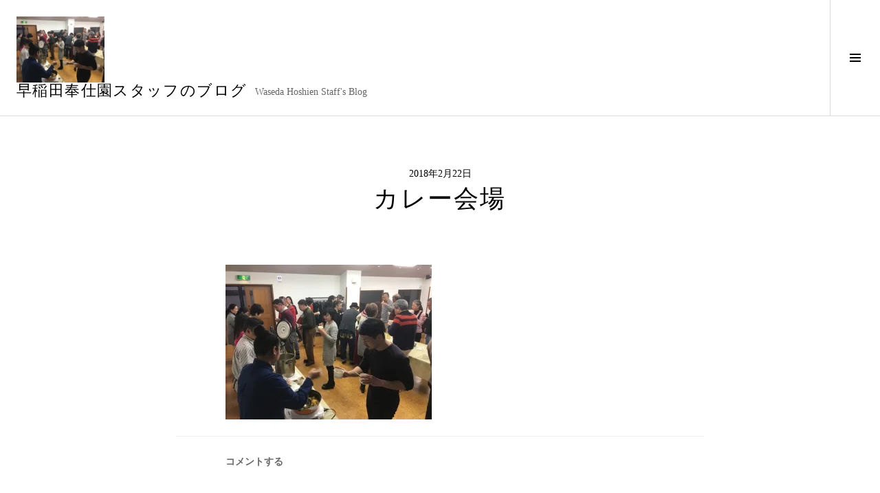

--- FILE ---
content_type: text/html; charset=UTF-8
request_url: https://blog.hoshien.or.jp/2018/02/26/sh17/%E3%82%AB%E3%83%AC%E3%83%BC%E4%BC%9A%E5%A0%B4/
body_size: 14220
content:
<!DOCTYPE html>
<html dir="ltr" lang="ja" prefix="og: https://ogp.me/ns#">
<head>
<meta charset="UTF-8">
<meta name="viewport" content="width=device-width, initial-scale=1">
<link rel="profile" href="http://gmpg.org/xfn/11">
<link rel="pingback" href="https://blog.hoshien.or.jp/xmlrpc.php">

<title>カレー会場 | 早稲田奉仕園スタッフのブログ</title>

		<!-- All in One SEO 4.9.3 - aioseo.com -->
	<meta name="robots" content="max-image-preview:large" />
	<meta name="author" content="admin"/>
	<link rel="canonical" href="https://blog.hoshien.or.jp/2018/02/26/sh17/%e3%82%ab%e3%83%ac%e3%83%bc%e4%bc%9a%e5%a0%b4/" />
	<meta name="generator" content="All in One SEO (AIOSEO) 4.9.3" />
		<meta property="og:locale" content="ja_JP" />
		<meta property="og:site_name" content="早稲田奉仕園スタッフのブログ | Waseda Hoshien Staff&#039;s Blog" />
		<meta property="og:type" content="article" />
		<meta property="og:title" content="カレー会場 | 早稲田奉仕園スタッフのブログ" />
		<meta property="og:url" content="https://blog.hoshien.or.jp/2018/02/26/sh17/%e3%82%ab%e3%83%ac%e3%83%bc%e4%bc%9a%e5%a0%b4/" />
		<meta property="article:published_time" content="2018-02-22T08:59:45+00:00" />
		<meta property="article:modified_time" content="2018-02-22T08:59:45+00:00" />
		<meta name="twitter:card" content="summary" />
		<meta name="twitter:title" content="カレー会場 | 早稲田奉仕園スタッフのブログ" />
		<script type="application/ld+json" class="aioseo-schema">
			{"@context":"https:\/\/schema.org","@graph":[{"@type":"BreadcrumbList","@id":"https:\/\/blog.hoshien.or.jp\/2018\/02\/26\/sh17\/%e3%82%ab%e3%83%ac%e3%83%bc%e4%bc%9a%e5%a0%b4\/#breadcrumblist","itemListElement":[{"@type":"ListItem","@id":"https:\/\/blog.hoshien.or.jp#listItem","position":1,"name":"\u30db\u30fc\u30e0","item":"https:\/\/blog.hoshien.or.jp","nextItem":{"@type":"ListItem","@id":"https:\/\/blog.hoshien.or.jp\/2018\/02\/26\/sh17\/%e3%82%ab%e3%83%ac%e3%83%bc%e4%bc%9a%e5%a0%b4\/#listItem","name":"\u30ab\u30ec\u30fc\u4f1a\u5834"}},{"@type":"ListItem","@id":"https:\/\/blog.hoshien.or.jp\/2018\/02\/26\/sh17\/%e3%82%ab%e3%83%ac%e3%83%bc%e4%bc%9a%e5%a0%b4\/#listItem","position":2,"name":"\u30ab\u30ec\u30fc\u4f1a\u5834","previousItem":{"@type":"ListItem","@id":"https:\/\/blog.hoshien.or.jp#listItem","name":"\u30db\u30fc\u30e0"}}]},{"@type":"ItemPage","@id":"https:\/\/blog.hoshien.or.jp\/2018\/02\/26\/sh17\/%e3%82%ab%e3%83%ac%e3%83%bc%e4%bc%9a%e5%a0%b4\/#itempage","url":"https:\/\/blog.hoshien.or.jp\/2018\/02\/26\/sh17\/%e3%82%ab%e3%83%ac%e3%83%bc%e4%bc%9a%e5%a0%b4\/","name":"\u30ab\u30ec\u30fc\u4f1a\u5834 | \u65e9\u7a32\u7530\u5949\u4ed5\u5712\u30b9\u30bf\u30c3\u30d5\u306e\u30d6\u30ed\u30b0","inLanguage":"ja","isPartOf":{"@id":"https:\/\/blog.hoshien.or.jp\/#website"},"breadcrumb":{"@id":"https:\/\/blog.hoshien.or.jp\/2018\/02\/26\/sh17\/%e3%82%ab%e3%83%ac%e3%83%bc%e4%bc%9a%e5%a0%b4\/#breadcrumblist"},"author":{"@id":"https:\/\/blog.hoshien.or.jp\/author\/admin\/#author"},"creator":{"@id":"https:\/\/blog.hoshien.or.jp\/author\/admin\/#author"},"datePublished":"2018-02-22T17:59:45+09:00","dateModified":"2018-02-22T17:59:45+09:00"},{"@type":"Organization","@id":"https:\/\/blog.hoshien.or.jp\/#organization","name":"\u65e9\u7a32\u7530\u5949\u4ed5\u5712\u30b9\u30bf\u30c3\u30d5\u306e\u30d6\u30ed\u30b0","description":"Waseda Hoshien Staff's Blog","url":"https:\/\/blog.hoshien.or.jp\/","logo":{"@type":"ImageObject","url":"https:\/\/i0.wp.com\/blog.hoshien.or.jp\/wp-content\/uploads\/2021\/12\/logo_toppage.png?fit=1055%2C399&ssl=1","@id":"https:\/\/blog.hoshien.or.jp\/2018\/02\/26\/sh17\/%e3%82%ab%e3%83%ac%e3%83%bc%e4%bc%9a%e5%a0%b4\/#organizationLogo","width":1055,"height":399},"image":{"@id":"https:\/\/blog.hoshien.or.jp\/2018\/02\/26\/sh17\/%e3%82%ab%e3%83%ac%e3%83%bc%e4%bc%9a%e5%a0%b4\/#organizationLogo"}},{"@type":"Person","@id":"https:\/\/blog.hoshien.or.jp\/author\/admin\/#author","url":"https:\/\/blog.hoshien.or.jp\/author\/admin\/","name":"admin","image":{"@type":"ImageObject","@id":"https:\/\/blog.hoshien.or.jp\/2018\/02\/26\/sh17\/%e3%82%ab%e3%83%ac%e3%83%bc%e4%bc%9a%e5%a0%b4\/#authorImage","url":"https:\/\/secure.gravatar.com\/avatar\/1cc8dc6c491591073ee10e63f2ad5e8625f29fbd6e9d1d920e0639efd0e27256?s=96&d=mm&r=g","width":96,"height":96,"caption":"admin"}},{"@type":"WebSite","@id":"https:\/\/blog.hoshien.or.jp\/#website","url":"https:\/\/blog.hoshien.or.jp\/","name":"\u65e9\u7a32\u7530\u5949\u4ed5\u5712\u30b9\u30bf\u30c3\u30d5\u306e\u30d6\u30ed\u30b0","description":"Waseda Hoshien Staff's Blog","inLanguage":"ja","publisher":{"@id":"https:\/\/blog.hoshien.or.jp\/#organization"}}]}
		</script>
		<!-- All in One SEO -->

<link rel='dns-prefetch' href='//webfonts.xserver.jp' />
<link rel='dns-prefetch' href='//secure.gravatar.com' />
<link rel='dns-prefetch' href='//stats.wp.com' />
<link rel='dns-prefetch' href='//fonts.googleapis.com' />
<link rel='dns-prefetch' href='//v0.wordpress.com' />
<link rel='dns-prefetch' href='//widgets.wp.com' />
<link rel='dns-prefetch' href='//s0.wp.com' />
<link rel='dns-prefetch' href='//0.gravatar.com' />
<link rel='dns-prefetch' href='//1.gravatar.com' />
<link rel='dns-prefetch' href='//2.gravatar.com' />
<link rel='dns-prefetch' href='//jetpack.wordpress.com' />
<link rel='dns-prefetch' href='//public-api.wordpress.com' />
<link rel='preconnect' href='//i0.wp.com' />
<link rel='preconnect' href='//c0.wp.com' />
<link rel="alternate" type="application/rss+xml" title="早稲田奉仕園スタッフのブログ &raquo; フィード" href="https://blog.hoshien.or.jp/feed/" />
<link rel="alternate" type="application/rss+xml" title="早稲田奉仕園スタッフのブログ &raquo; コメントフィード" href="https://blog.hoshien.or.jp/comments/feed/" />
<link rel="alternate" type="application/rss+xml" title="早稲田奉仕園スタッフのブログ &raquo; カレー会場 のコメントのフィード" href="https://blog.hoshien.or.jp/2018/02/26/sh17/%e3%82%ab%e3%83%ac%e3%83%bc%e4%bc%9a%e5%a0%b4/feed/" />
<link rel="alternate" title="oEmbed (JSON)" type="application/json+oembed" href="https://blog.hoshien.or.jp/wp-json/oembed/1.0/embed?url=https%3A%2F%2Fblog.hoshien.or.jp%2F2018%2F02%2F26%2Fsh17%2F%25e3%2582%25ab%25e3%2583%25ac%25e3%2583%25bc%25e4%25bc%259a%25e5%25a0%25b4%2F" />
<link rel="alternate" title="oEmbed (XML)" type="text/xml+oembed" href="https://blog.hoshien.or.jp/wp-json/oembed/1.0/embed?url=https%3A%2F%2Fblog.hoshien.or.jp%2F2018%2F02%2F26%2Fsh17%2F%25e3%2582%25ab%25e3%2583%25ac%25e3%2583%25bc%25e4%25bc%259a%25e5%25a0%25b4%2F&#038;format=xml" />
<style id='wp-img-auto-sizes-contain-inline-css' type='text/css'>
img:is([sizes=auto i],[sizes^="auto," i]){contain-intrinsic-size:3000px 1500px}
/*# sourceURL=wp-img-auto-sizes-contain-inline-css */
</style>
<style id='wp-emoji-styles-inline-css' type='text/css'>

	img.wp-smiley, img.emoji {
		display: inline !important;
		border: none !important;
		box-shadow: none !important;
		height: 1em !important;
		width: 1em !important;
		margin: 0 0.07em !important;
		vertical-align: -0.1em !important;
		background: none !important;
		padding: 0 !important;
	}
/*# sourceURL=wp-emoji-styles-inline-css */
</style>
<style id='wp-block-library-inline-css' type='text/css'>
:root{--wp-block-synced-color:#7a00df;--wp-block-synced-color--rgb:122,0,223;--wp-bound-block-color:var(--wp-block-synced-color);--wp-editor-canvas-background:#ddd;--wp-admin-theme-color:#007cba;--wp-admin-theme-color--rgb:0,124,186;--wp-admin-theme-color-darker-10:#006ba1;--wp-admin-theme-color-darker-10--rgb:0,107,160.5;--wp-admin-theme-color-darker-20:#005a87;--wp-admin-theme-color-darker-20--rgb:0,90,135;--wp-admin-border-width-focus:2px}@media (min-resolution:192dpi){:root{--wp-admin-border-width-focus:1.5px}}.wp-element-button{cursor:pointer}:root .has-very-light-gray-background-color{background-color:#eee}:root .has-very-dark-gray-background-color{background-color:#313131}:root .has-very-light-gray-color{color:#eee}:root .has-very-dark-gray-color{color:#313131}:root .has-vivid-green-cyan-to-vivid-cyan-blue-gradient-background{background:linear-gradient(135deg,#00d084,#0693e3)}:root .has-purple-crush-gradient-background{background:linear-gradient(135deg,#34e2e4,#4721fb 50%,#ab1dfe)}:root .has-hazy-dawn-gradient-background{background:linear-gradient(135deg,#faaca8,#dad0ec)}:root .has-subdued-olive-gradient-background{background:linear-gradient(135deg,#fafae1,#67a671)}:root .has-atomic-cream-gradient-background{background:linear-gradient(135deg,#fdd79a,#004a59)}:root .has-nightshade-gradient-background{background:linear-gradient(135deg,#330968,#31cdcf)}:root .has-midnight-gradient-background{background:linear-gradient(135deg,#020381,#2874fc)}:root{--wp--preset--font-size--normal:16px;--wp--preset--font-size--huge:42px}.has-regular-font-size{font-size:1em}.has-larger-font-size{font-size:2.625em}.has-normal-font-size{font-size:var(--wp--preset--font-size--normal)}.has-huge-font-size{font-size:var(--wp--preset--font-size--huge)}.has-text-align-center{text-align:center}.has-text-align-left{text-align:left}.has-text-align-right{text-align:right}.has-fit-text{white-space:nowrap!important}#end-resizable-editor-section{display:none}.aligncenter{clear:both}.items-justified-left{justify-content:flex-start}.items-justified-center{justify-content:center}.items-justified-right{justify-content:flex-end}.items-justified-space-between{justify-content:space-between}.screen-reader-text{border:0;clip-path:inset(50%);height:1px;margin:-1px;overflow:hidden;padding:0;position:absolute;width:1px;word-wrap:normal!important}.screen-reader-text:focus{background-color:#ddd;clip-path:none;color:#444;display:block;font-size:1em;height:auto;left:5px;line-height:normal;padding:15px 23px 14px;text-decoration:none;top:5px;width:auto;z-index:100000}html :where(.has-border-color){border-style:solid}html :where([style*=border-top-color]){border-top-style:solid}html :where([style*=border-right-color]){border-right-style:solid}html :where([style*=border-bottom-color]){border-bottom-style:solid}html :where([style*=border-left-color]){border-left-style:solid}html :where([style*=border-width]){border-style:solid}html :where([style*=border-top-width]){border-top-style:solid}html :where([style*=border-right-width]){border-right-style:solid}html :where([style*=border-bottom-width]){border-bottom-style:solid}html :where([style*=border-left-width]){border-left-style:solid}html :where(img[class*=wp-image-]){height:auto;max-width:100%}:where(figure){margin:0 0 1em}html :where(.is-position-sticky){--wp-admin--admin-bar--position-offset:var(--wp-admin--admin-bar--height,0px)}@media screen and (max-width:600px){html :where(.is-position-sticky){--wp-admin--admin-bar--position-offset:0px}}

/*# sourceURL=wp-block-library-inline-css */
</style><style id='global-styles-inline-css' type='text/css'>
:root{--wp--preset--aspect-ratio--square: 1;--wp--preset--aspect-ratio--4-3: 4/3;--wp--preset--aspect-ratio--3-4: 3/4;--wp--preset--aspect-ratio--3-2: 3/2;--wp--preset--aspect-ratio--2-3: 2/3;--wp--preset--aspect-ratio--16-9: 16/9;--wp--preset--aspect-ratio--9-16: 9/16;--wp--preset--color--black: #000000;--wp--preset--color--cyan-bluish-gray: #abb8c3;--wp--preset--color--white: #ffffff;--wp--preset--color--pale-pink: #f78da7;--wp--preset--color--vivid-red: #cf2e2e;--wp--preset--color--luminous-vivid-orange: #ff6900;--wp--preset--color--luminous-vivid-amber: #fcb900;--wp--preset--color--light-green-cyan: #7bdcb5;--wp--preset--color--vivid-green-cyan: #00d084;--wp--preset--color--pale-cyan-blue: #8ed1fc;--wp--preset--color--vivid-cyan-blue: #0693e3;--wp--preset--color--vivid-purple: #9b51e0;--wp--preset--gradient--vivid-cyan-blue-to-vivid-purple: linear-gradient(135deg,rgb(6,147,227) 0%,rgb(155,81,224) 100%);--wp--preset--gradient--light-green-cyan-to-vivid-green-cyan: linear-gradient(135deg,rgb(122,220,180) 0%,rgb(0,208,130) 100%);--wp--preset--gradient--luminous-vivid-amber-to-luminous-vivid-orange: linear-gradient(135deg,rgb(252,185,0) 0%,rgb(255,105,0) 100%);--wp--preset--gradient--luminous-vivid-orange-to-vivid-red: linear-gradient(135deg,rgb(255,105,0) 0%,rgb(207,46,46) 100%);--wp--preset--gradient--very-light-gray-to-cyan-bluish-gray: linear-gradient(135deg,rgb(238,238,238) 0%,rgb(169,184,195) 100%);--wp--preset--gradient--cool-to-warm-spectrum: linear-gradient(135deg,rgb(74,234,220) 0%,rgb(151,120,209) 20%,rgb(207,42,186) 40%,rgb(238,44,130) 60%,rgb(251,105,98) 80%,rgb(254,248,76) 100%);--wp--preset--gradient--blush-light-purple: linear-gradient(135deg,rgb(255,206,236) 0%,rgb(152,150,240) 100%);--wp--preset--gradient--blush-bordeaux: linear-gradient(135deg,rgb(254,205,165) 0%,rgb(254,45,45) 50%,rgb(107,0,62) 100%);--wp--preset--gradient--luminous-dusk: linear-gradient(135deg,rgb(255,203,112) 0%,rgb(199,81,192) 50%,rgb(65,88,208) 100%);--wp--preset--gradient--pale-ocean: linear-gradient(135deg,rgb(255,245,203) 0%,rgb(182,227,212) 50%,rgb(51,167,181) 100%);--wp--preset--gradient--electric-grass: linear-gradient(135deg,rgb(202,248,128) 0%,rgb(113,206,126) 100%);--wp--preset--gradient--midnight: linear-gradient(135deg,rgb(2,3,129) 0%,rgb(40,116,252) 100%);--wp--preset--font-size--small: 13px;--wp--preset--font-size--medium: 20px;--wp--preset--font-size--large: 36px;--wp--preset--font-size--x-large: 42px;--wp--preset--spacing--20: 0.44rem;--wp--preset--spacing--30: 0.67rem;--wp--preset--spacing--40: 1rem;--wp--preset--spacing--50: 1.5rem;--wp--preset--spacing--60: 2.25rem;--wp--preset--spacing--70: 3.38rem;--wp--preset--spacing--80: 5.06rem;--wp--preset--shadow--natural: 6px 6px 9px rgba(0, 0, 0, 0.2);--wp--preset--shadow--deep: 12px 12px 50px rgba(0, 0, 0, 0.4);--wp--preset--shadow--sharp: 6px 6px 0px rgba(0, 0, 0, 0.2);--wp--preset--shadow--outlined: 6px 6px 0px -3px rgb(255, 255, 255), 6px 6px rgb(0, 0, 0);--wp--preset--shadow--crisp: 6px 6px 0px rgb(0, 0, 0);}:where(.is-layout-flex){gap: 0.5em;}:where(.is-layout-grid){gap: 0.5em;}body .is-layout-flex{display: flex;}.is-layout-flex{flex-wrap: wrap;align-items: center;}.is-layout-flex > :is(*, div){margin: 0;}body .is-layout-grid{display: grid;}.is-layout-grid > :is(*, div){margin: 0;}:where(.wp-block-columns.is-layout-flex){gap: 2em;}:where(.wp-block-columns.is-layout-grid){gap: 2em;}:where(.wp-block-post-template.is-layout-flex){gap: 1.25em;}:where(.wp-block-post-template.is-layout-grid){gap: 1.25em;}.has-black-color{color: var(--wp--preset--color--black) !important;}.has-cyan-bluish-gray-color{color: var(--wp--preset--color--cyan-bluish-gray) !important;}.has-white-color{color: var(--wp--preset--color--white) !important;}.has-pale-pink-color{color: var(--wp--preset--color--pale-pink) !important;}.has-vivid-red-color{color: var(--wp--preset--color--vivid-red) !important;}.has-luminous-vivid-orange-color{color: var(--wp--preset--color--luminous-vivid-orange) !important;}.has-luminous-vivid-amber-color{color: var(--wp--preset--color--luminous-vivid-amber) !important;}.has-light-green-cyan-color{color: var(--wp--preset--color--light-green-cyan) !important;}.has-vivid-green-cyan-color{color: var(--wp--preset--color--vivid-green-cyan) !important;}.has-pale-cyan-blue-color{color: var(--wp--preset--color--pale-cyan-blue) !important;}.has-vivid-cyan-blue-color{color: var(--wp--preset--color--vivid-cyan-blue) !important;}.has-vivid-purple-color{color: var(--wp--preset--color--vivid-purple) !important;}.has-black-background-color{background-color: var(--wp--preset--color--black) !important;}.has-cyan-bluish-gray-background-color{background-color: var(--wp--preset--color--cyan-bluish-gray) !important;}.has-white-background-color{background-color: var(--wp--preset--color--white) !important;}.has-pale-pink-background-color{background-color: var(--wp--preset--color--pale-pink) !important;}.has-vivid-red-background-color{background-color: var(--wp--preset--color--vivid-red) !important;}.has-luminous-vivid-orange-background-color{background-color: var(--wp--preset--color--luminous-vivid-orange) !important;}.has-luminous-vivid-amber-background-color{background-color: var(--wp--preset--color--luminous-vivid-amber) !important;}.has-light-green-cyan-background-color{background-color: var(--wp--preset--color--light-green-cyan) !important;}.has-vivid-green-cyan-background-color{background-color: var(--wp--preset--color--vivid-green-cyan) !important;}.has-pale-cyan-blue-background-color{background-color: var(--wp--preset--color--pale-cyan-blue) !important;}.has-vivid-cyan-blue-background-color{background-color: var(--wp--preset--color--vivid-cyan-blue) !important;}.has-vivid-purple-background-color{background-color: var(--wp--preset--color--vivid-purple) !important;}.has-black-border-color{border-color: var(--wp--preset--color--black) !important;}.has-cyan-bluish-gray-border-color{border-color: var(--wp--preset--color--cyan-bluish-gray) !important;}.has-white-border-color{border-color: var(--wp--preset--color--white) !important;}.has-pale-pink-border-color{border-color: var(--wp--preset--color--pale-pink) !important;}.has-vivid-red-border-color{border-color: var(--wp--preset--color--vivid-red) !important;}.has-luminous-vivid-orange-border-color{border-color: var(--wp--preset--color--luminous-vivid-orange) !important;}.has-luminous-vivid-amber-border-color{border-color: var(--wp--preset--color--luminous-vivid-amber) !important;}.has-light-green-cyan-border-color{border-color: var(--wp--preset--color--light-green-cyan) !important;}.has-vivid-green-cyan-border-color{border-color: var(--wp--preset--color--vivid-green-cyan) !important;}.has-pale-cyan-blue-border-color{border-color: var(--wp--preset--color--pale-cyan-blue) !important;}.has-vivid-cyan-blue-border-color{border-color: var(--wp--preset--color--vivid-cyan-blue) !important;}.has-vivid-purple-border-color{border-color: var(--wp--preset--color--vivid-purple) !important;}.has-vivid-cyan-blue-to-vivid-purple-gradient-background{background: var(--wp--preset--gradient--vivid-cyan-blue-to-vivid-purple) !important;}.has-light-green-cyan-to-vivid-green-cyan-gradient-background{background: var(--wp--preset--gradient--light-green-cyan-to-vivid-green-cyan) !important;}.has-luminous-vivid-amber-to-luminous-vivid-orange-gradient-background{background: var(--wp--preset--gradient--luminous-vivid-amber-to-luminous-vivid-orange) !important;}.has-luminous-vivid-orange-to-vivid-red-gradient-background{background: var(--wp--preset--gradient--luminous-vivid-orange-to-vivid-red) !important;}.has-very-light-gray-to-cyan-bluish-gray-gradient-background{background: var(--wp--preset--gradient--very-light-gray-to-cyan-bluish-gray) !important;}.has-cool-to-warm-spectrum-gradient-background{background: var(--wp--preset--gradient--cool-to-warm-spectrum) !important;}.has-blush-light-purple-gradient-background{background: var(--wp--preset--gradient--blush-light-purple) !important;}.has-blush-bordeaux-gradient-background{background: var(--wp--preset--gradient--blush-bordeaux) !important;}.has-luminous-dusk-gradient-background{background: var(--wp--preset--gradient--luminous-dusk) !important;}.has-pale-ocean-gradient-background{background: var(--wp--preset--gradient--pale-ocean) !important;}.has-electric-grass-gradient-background{background: var(--wp--preset--gradient--electric-grass) !important;}.has-midnight-gradient-background{background: var(--wp--preset--gradient--midnight) !important;}.has-small-font-size{font-size: var(--wp--preset--font-size--small) !important;}.has-medium-font-size{font-size: var(--wp--preset--font-size--medium) !important;}.has-large-font-size{font-size: var(--wp--preset--font-size--large) !important;}.has-x-large-font-size{font-size: var(--wp--preset--font-size--x-large) !important;}
/*# sourceURL=global-styles-inline-css */
</style>

<style id='classic-theme-styles-inline-css' type='text/css'>
/*! This file is auto-generated */
.wp-block-button__link{color:#fff;background-color:#32373c;border-radius:9999px;box-shadow:none;text-decoration:none;padding:calc(.667em + 2px) calc(1.333em + 2px);font-size:1.125em}.wp-block-file__button{background:#32373c;color:#fff;text-decoration:none}
/*# sourceURL=/wp-includes/css/classic-themes.min.css */
</style>
<link rel='stylesheet' id='genericons-css' href='https://c0.wp.com/p/jetpack/15.4/_inc/genericons/genericons/genericons.css' type='text/css' media='all' />
<link rel='stylesheet' id='boardwalk-source-code-pro-css' href='https://fonts.googleapis.com/css?family=Source+Code+Pro%3A400%2C700&#038;subset=latin%2Clatin-ext&#038;ver=6.9' type='text/css' media='all' />
<link rel='stylesheet' id='jetpack_likes-css' href='https://c0.wp.com/p/jetpack/15.4/modules/likes/style.css' type='text/css' media='all' />
<link rel='stylesheet' id='cubic-montserrat-css' href='https://fonts.googleapis.com/css?family=Montserrat%3A400%2C700' type='text/css' media='all' />
<link rel='stylesheet' id='cubic-playfair-display-css' href='https://fonts.googleapis.com/css?family=Playfair+Display%3A400%2C700%2C400italic%2C700italic&#038;subset=latin%2Clatin-ext' type='text/css' media='all' />
<link rel='stylesheet' id='cubic-parent-style-css' href='https://blog.hoshien.or.jp/wp-content/themes/boardwalk/style.css?ver=6.9' type='text/css' media='all' />
<link rel='stylesheet' id='boardwalk-style-css' href='https://blog.hoshien.or.jp/wp-content/themes/cubic/style.css?ver=6.9' type='text/css' media='all' />
<script type="text/javascript" src="https://c0.wp.com/c/6.9/wp-includes/js/jquery/jquery.min.js" id="jquery-core-js"></script>
<script type="text/javascript" src="https://c0.wp.com/c/6.9/wp-includes/js/jquery/jquery-migrate.min.js" id="jquery-migrate-js"></script>
<script type="text/javascript" src="//webfonts.xserver.jp/js/xserverv3.js?fadein=0&amp;ver=2.0.9" id="typesquare_std-js"></script>
<link rel="https://api.w.org/" href="https://blog.hoshien.or.jp/wp-json/" /><link rel="alternate" title="JSON" type="application/json" href="https://blog.hoshien.or.jp/wp-json/wp/v2/media/6547" /><link rel="EditURI" type="application/rsd+xml" title="RSD" href="https://blog.hoshien.or.jp/xmlrpc.php?rsd" />
<meta name="generator" content="WordPress 6.9" />
<link rel='shortlink' href='https://wp.me/a2ncpH-1HB' />
<style type='text/css'>
h1,h2,h3,h1:lang(ja),h2:lang(ja),h3:lang(ja),.entry-title:lang(ja){ font-family: "ぶらっしゅ";}h4,h5,h6,h4:lang(ja),h5:lang(ja),h6:lang(ja),div.entry-meta span:lang(ja),footer.entry-footer span:lang(ja){ font-family: "ぶらっしゅ";}.hentry,.entry-content p,.post-inner.entry-content p,#comments div:lang(ja){ font-family: "じゅん 501";}strong,b,#comments .comment-author .fn:lang(ja){ font-family: "G2サンセリフ-B";}</style>
	<style>img#wpstats{display:none}</style>
		<style type="text/css">.recentcomments a{display:inline !important;padding:0 !important;margin:0 !important;}</style><!-- Google tag (gtag.js) -->
<script async src="https://www.googletagmanager.com/gtag/js?id=G-77G5QF2XC5"></script>
<script>
  window.dataLayer = window.dataLayer || [];
  function gtag(){dataLayer.push(arguments);}
  gtag('js', new Date());

  gtag('config', 'G-77G5QF2XC5');
</script>
</head>

<body class="attachment wp-singular attachment-template-default single single-attachment postid-6547 attachmentid-6547 attachment-jpeg wp-theme-boardwalk wp-child-theme-cubic has-sidebar">
<div id="page" class="hfeed site">
	<a class="skip-link screen-reader-text" href="#content">コンテンツへスキップ</a>

	<header id="masthead" class="site-header" role="banner">
		<div class="site-branding">
			<a href="https://blog.hoshien.or.jp/" class="site-logo-link" rel="home" itemprop="url"><img width="128" height="96" src="https://i0.wp.com/blog.hoshien.or.jp/wp-content/uploads/2018/02/01340c6293a6cf165d5fcb2870527f90.jpg?fit=128%2C96&amp;ssl=1" class="site-logo attachment-boardwalk-logo" alt="" data-size="boardwalk-logo" itemprop="logo" decoding="async" srcset="https://i0.wp.com/blog.hoshien.or.jp/wp-content/uploads/2018/02/01340c6293a6cf165d5fcb2870527f90.jpg?w=4032&amp;ssl=1 4032w, https://i0.wp.com/blog.hoshien.or.jp/wp-content/uploads/2018/02/01340c6293a6cf165d5fcb2870527f90.jpg?resize=300%2C225&amp;ssl=1 300w, https://i0.wp.com/blog.hoshien.or.jp/wp-content/uploads/2018/02/01340c6293a6cf165d5fcb2870527f90.jpg?resize=768%2C576&amp;ssl=1 768w, https://i0.wp.com/blog.hoshien.or.jp/wp-content/uploads/2018/02/01340c6293a6cf165d5fcb2870527f90.jpg?resize=1024%2C768&amp;ssl=1 1024w, https://i0.wp.com/blog.hoshien.or.jp/wp-content/uploads/2018/02/01340c6293a6cf165d5fcb2870527f90.jpg?resize=2000%2C1500&amp;ssl=1 2000w, https://i0.wp.com/blog.hoshien.or.jp/wp-content/uploads/2018/02/01340c6293a6cf165d5fcb2870527f90.jpg?resize=128%2C96&amp;ssl=1 128w, https://i0.wp.com/blog.hoshien.or.jp/wp-content/uploads/2018/02/01340c6293a6cf165d5fcb2870527f90.jpg?w=1536&amp;ssl=1 1536w, https://i0.wp.com/blog.hoshien.or.jp/wp-content/uploads/2018/02/01340c6293a6cf165d5fcb2870527f90.jpg?w=2304&amp;ssl=1 2304w" sizes="(max-width: 128px) 100vw, 128px" /></a>			<div class="clear">
				<h1 class="site-title"><a href="https://blog.hoshien.or.jp/" rel="home">早稲田奉仕園スタッフのブログ</a></h1>
				<h2 class="site-description">Waseda Hoshien Staff&#039;s Blog</h2>
			</div>
		</div><!-- .site-branding -->
					<button class="sidebar-toggle" aria-expanded="false" ><span class="screen-reader-text">サイドバー切り替え</span></button>
			</header><!-- #masthead -->

	<div id="content" class="site-content">

	<div id="primary" class="content-area">
		<main id="main" class="site-main" role="main">

		
			
<article id="post-6547" class="post-6547 attachment type-attachment status-inherit hentry">
	
	<header class="entry-header">
		<div class="entry-meta">
			<span class="posted-on"><time class="entry-date published updated" datetime="2018-02-22T17:59:45+09:00">2018年2月22日</time></span>		</div><!-- .entry-meta -->
		<h1 class="entry-title">カレー会場</h1>	</header><!-- .entry-header -->

	<div class="entry-content">
		<p class="attachment"><a href="https://i0.wp.com/blog.hoshien.or.jp/wp-content/uploads/2018/02/01340c6293a6cf165d5fcb2870527f90.jpg?ssl=1"><img fetchpriority="high" decoding="async" width="300" height="225" src="https://i0.wp.com/blog.hoshien.or.jp/wp-content/uploads/2018/02/01340c6293a6cf165d5fcb2870527f90.jpg?fit=300%2C225&amp;ssl=1" class="attachment-medium size-medium" alt="" srcset="https://i0.wp.com/blog.hoshien.or.jp/wp-content/uploads/2018/02/01340c6293a6cf165d5fcb2870527f90.jpg?w=4032&amp;ssl=1 4032w, https://i0.wp.com/blog.hoshien.or.jp/wp-content/uploads/2018/02/01340c6293a6cf165d5fcb2870527f90.jpg?resize=300%2C225&amp;ssl=1 300w, https://i0.wp.com/blog.hoshien.or.jp/wp-content/uploads/2018/02/01340c6293a6cf165d5fcb2870527f90.jpg?resize=768%2C576&amp;ssl=1 768w, https://i0.wp.com/blog.hoshien.or.jp/wp-content/uploads/2018/02/01340c6293a6cf165d5fcb2870527f90.jpg?resize=1024%2C768&amp;ssl=1 1024w, https://i0.wp.com/blog.hoshien.or.jp/wp-content/uploads/2018/02/01340c6293a6cf165d5fcb2870527f90.jpg?resize=2000%2C1500&amp;ssl=1 2000w, https://i0.wp.com/blog.hoshien.or.jp/wp-content/uploads/2018/02/01340c6293a6cf165d5fcb2870527f90.jpg?resize=128%2C96&amp;ssl=1 128w, https://i0.wp.com/blog.hoshien.or.jp/wp-content/uploads/2018/02/01340c6293a6cf165d5fcb2870527f90.jpg?w=1536&amp;ssl=1 1536w, https://i0.wp.com/blog.hoshien.or.jp/wp-content/uploads/2018/02/01340c6293a6cf165d5fcb2870527f90.jpg?w=2304&amp;ssl=1 2304w" sizes="(max-width: 300px) 100vw, 300px" /></a></p>
			</div><!-- .entry-content -->

	
	<footer class="entry-footer">
		<span class="comments-link"><a href="https://blog.hoshien.or.jp/2018/02/26/sh17/%e3%82%ab%e3%83%ac%e3%83%bc%e4%bc%9a%e5%a0%b4/#respond">コメントする</a></span>	</footer><!-- .entry-footer -->
</article><!-- #post-## -->

			
<div id="comments" class="comments-area">

	
	
	
	
		<div id="respond" class="comment-respond">
			<h3 id="reply-title" class="comment-reply-title">コメントを残す<small><a rel="nofollow" id="cancel-comment-reply-link" href="/2018/02/26/sh17/%E3%82%AB%E3%83%AC%E3%83%BC%E4%BC%9A%E5%A0%B4/#respond" style="display:none;">コメントをキャンセル</a></small></h3>			<form id="commentform" class="comment-form">
				<iframe
					title="コメントフォーム"
					src="https://jetpack.wordpress.com/jetpack-comment/?blogid=35081937&#038;postid=6547&#038;comment_registration=0&#038;require_name_email=1&#038;stc_enabled=0&#038;stb_enabled=1&#038;show_avatars=1&#038;avatar_default=mystery&#038;greeting=%E3%82%B3%E3%83%A1%E3%83%B3%E3%83%88%E3%82%92%E6%AE%8B%E3%81%99&#038;jetpack_comments_nonce=dbf051d120&#038;greeting_reply=%25s+%E3%81%B8%E8%BF%94%E4%BF%A1%E3%81%99%E3%82%8B&#038;color_scheme=light&#038;lang=ja&#038;jetpack_version=15.4&#038;iframe_unique_id=1&#038;show_cookie_consent=10&#038;has_cookie_consent=0&#038;is_current_user_subscribed=0&#038;token_key=%3Bnormal%3B&#038;sig=b4d91810c5ea0581d019c0dc337a49d1dca2becd#parent=https%3A%2F%2Fblog.hoshien.or.jp%2F2018%2F02%2F26%2Fsh17%2F%25E3%2582%25AB%25E3%2583%25AC%25E3%2583%25BC%25E4%25BC%259A%25E5%25A0%25B4%2F"
											name="jetpack_remote_comment"
						style="width:100%; height: 430px; border:0;"
										class="jetpack_remote_comment"
					id="jetpack_remote_comment"
					sandbox="allow-same-origin allow-top-navigation allow-scripts allow-forms allow-popups"
				>
									</iframe>
									<!--[if !IE]><!-->
					<script>
						document.addEventListener('DOMContentLoaded', function () {
							var commentForms = document.getElementsByClassName('jetpack_remote_comment');
							for (var i = 0; i < commentForms.length; i++) {
								commentForms[i].allowTransparency = false;
								commentForms[i].scrolling = 'no';
							}
						});
					</script>
					<!--<![endif]-->
							</form>
		</div>

		
		<input type="hidden" name="comment_parent" id="comment_parent" value="" />

		
</div><!-- #comments -->

				<nav class="navigation post-navigation" role="navigation">
		<h1 class="screen-reader-text">投稿ナビゲーション</h1>
		<div class="nav-links">

			<div class="nav-previous"><a href="https://blog.hoshien.or.jp/2018/02/26/sh17/" rel="prev"><span class="screen-reader-text"><span class="meta-nav">&larr;</span>&nbsp;STUDY　HALL　vol.17「カレーでアジアを見てみよう～森枝卓士のアジア食文化論」開催しました</span></a></div>
		</div><!-- .nav-links -->
	</nav><!-- .navigation -->
	
		
		</main><!-- #main -->
	</div><!-- #primary -->


<div id="sidebar" class="sidebar" aria-hidden="true">
	<div class="sidebar-content">
		
				<div id="secondary" class="widget-area" role="complementary">
			<aside id="search-2" class="widget widget_search"><form role="search" method="get" class="search-form" action="https://blog.hoshien.or.jp/">
				<label>
					<span class="screen-reader-text">検索:</span>
					<input type="search" class="search-field" placeholder="検索&hellip;" value="" name="s" />
				</label>
				<input type="submit" class="search-submit" value="検索" />
			</form></aside>
		<aside id="recent-posts-2" class="widget widget_recent_entries">
		<h1 class="widget-title">最近の投稿</h1>
		<ul>
											<li>
					<a href="https://blog.hoshien.or.jp/2025/12/24/20251223/">【開催報告】「祈りの人 渡辺禎雄型染版画展 Vol.9」 を終えて</a>
									</li>
											<li>
					<a href="https://blog.hoshien.or.jp/2025/12/20/sh44/">STUDY HALL vol.44 映画〈戦後在日五〇年史　在日〉から30年 上映会＆トークを開催しました！</a>
									</li>
											<li>
					<a href="https://blog.hoshien.or.jp/2025/11/08/2025%e3%82%b9%e3%82%b3%e3%83%83%e3%83%88%e3%83%9b%e3%83%bc%e3%83%ab%e6%92%ae%e5%bd%b1%e3%82%bb%e3%83%9f%e3%83%8a%e3%83%bc%e3%82%92%e9%96%8b%e5%82%ac%e3%81%97%e3%81%be%e3%81%97%e3%81%9f/">2025スコットホール撮影セミナーを開催しました</a>
									</li>
											<li>
					<a href="https://blog.hoshien.or.jp/2025/11/04/2025%e5%b9%b4%e7%a7%8b%e3%82%b9%e3%82%b3%e3%83%83%e3%83%88%e3%83%9b%e3%83%bc%e3%83%ab%e3%82%ac%e3%82%a4%e3%83%89%e3%83%84%e3%82%a2%e3%83%bc%e3%82%92%e9%96%8b%e5%82%ac%e3%81%97%e3%81%be%e3%81%97/">2025年秋スコットホールガイドツアーを開催しました</a>
									</li>
											<li>
					<a href="https://blog.hoshien.or.jp/2025/10/22/20251016/">薮野健講演会「今井兼次とスコットホール」を開催しました  ―早稲田芸術文化週間2025 共催イベントレポート―</a>
									</li>
					</ul>

		</aside><aside id="recent-comments-2" class="widget widget_recent_comments"><h1 class="widget-title">最近のコメント</h1><ul id="recentcomments"><li class="recentcomments"><a href="https://blog.hoshien.or.jp/2023/02/25/%e5%a5%89%e4%bb%95%e5%9c%92%e5%85%b1%e5%82%ac%e3%82%a4%e3%83%99%e3%83%b3%e3%83%88%e3%80%8c%e3%83%95%e3%83%aa%e3%83%bc%e3%82%b9%e3%82%af%e3%83%bc%e3%83%ab%e3%81%8b%e3%82%89%e8%a6%8b%e3%81%88%e3%82%8b/#comment-83">奉仕園共催イベント「フリースクールから見えるウクライナの戦争」</a> に <span class="comment-author-link">白須英子</span> より</li><li class="recentcomments"><a href="https://blog.hoshien.or.jp/2022/06/23/study-hall-vol-38-myanmar/#comment-80">STUDY HALL VOL.38 写真展＆トークライブ「ミャンマーのいまを知る」を開催しました！</a> に <span class="comment-author-link">早稲田奉仕園　ABE</span> より</li><li class="recentcomments"><a href="https://blog.hoshien.or.jp/2022/06/23/study-hall-vol-38-myanmar/#comment-79">STUDY HALL VOL.38 写真展＆トークライブ「ミャンマーのいまを知る」を開催しました！</a> に <span class="comment-author-link">白須英子</span> より</li><li class="recentcomments"><a href="https://blog.hoshien.or.jp/2018/12/13/korea-studytour/#comment-18">「市民参加で作るくらしのしくみ～韓国の人々に学ぶスタディーツアー」開催しました</a> に <span class="comment-author-link"><a href="https://blog.hoshien.or.jp/2019/11/15/korea-studytour2019/" class="url" rel="ugc">「市民参加で作るくらしのしくみ～『ジェンダー平等』と『メディア』の現場を訪ねる韓国スタディツアー～ | 早稲田奉仕園スタッフのブログ</a></span> より</li><li class="recentcomments"><a href="https://blog.hoshien.or.jp/2018/09/19/7thcena/#comment-17">第7回アジア市民社会教育ネットワークCENA夏季学校@韓国・済州島 開催報告</a> に <span class="comment-author-link"><a href="https://blog.hoshien.or.jp/2019/10/09/the8thcena2019/" class="url" rel="ugc">第8回CENA夏季学校in沖縄 報告記事 | 早稲田奉仕園スタッフのブログ</a></span> より</li></ul></aside><aside id="archives-2" class="widget widget_archive"><h1 class="widget-title">アーカイブ</h1>		<label class="screen-reader-text" for="archives-dropdown-2">アーカイブ</label>
		<select id="archives-dropdown-2" name="archive-dropdown">
			
			<option value="">月を選択</option>
				<option value='https://blog.hoshien.or.jp/2025/12/'> 2025年12月 &nbsp;(2)</option>
	<option value='https://blog.hoshien.or.jp/2025/11/'> 2025年11月 &nbsp;(2)</option>
	<option value='https://blog.hoshien.or.jp/2025/10/'> 2025年10月 &nbsp;(1)</option>
	<option value='https://blog.hoshien.or.jp/2025/06/'> 2025年6月 &nbsp;(1)</option>
	<option value='https://blog.hoshien.or.jp/2025/05/'> 2025年5月 &nbsp;(2)</option>
	<option value='https://blog.hoshien.or.jp/2025/04/'> 2025年4月 &nbsp;(1)</option>
	<option value='https://blog.hoshien.or.jp/2025/01/'> 2025年1月 &nbsp;(2)</option>
	<option value='https://blog.hoshien.or.jp/2024/12/'> 2024年12月 &nbsp;(3)</option>
	<option value='https://blog.hoshien.or.jp/2024/11/'> 2024年11月 &nbsp;(1)</option>
	<option value='https://blog.hoshien.or.jp/2024/10/'> 2024年10月 &nbsp;(1)</option>
	<option value='https://blog.hoshien.or.jp/2024/04/'> 2024年4月 &nbsp;(3)</option>
	<option value='https://blog.hoshien.or.jp/2024/02/'> 2024年2月 &nbsp;(1)</option>
	<option value='https://blog.hoshien.or.jp/2023/12/'> 2023年12月 &nbsp;(2)</option>
	<option value='https://blog.hoshien.or.jp/2023/11/'> 2023年11月 &nbsp;(3)</option>
	<option value='https://blog.hoshien.or.jp/2023/10/'> 2023年10月 &nbsp;(1)</option>
	<option value='https://blog.hoshien.or.jp/2023/09/'> 2023年9月 &nbsp;(1)</option>
	<option value='https://blog.hoshien.or.jp/2023/08/'> 2023年8月 &nbsp;(1)</option>
	<option value='https://blog.hoshien.or.jp/2023/07/'> 2023年7月 &nbsp;(3)</option>
	<option value='https://blog.hoshien.or.jp/2023/06/'> 2023年6月 &nbsp;(2)</option>
	<option value='https://blog.hoshien.or.jp/2023/05/'> 2023年5月 &nbsp;(1)</option>
	<option value='https://blog.hoshien.or.jp/2023/04/'> 2023年4月 &nbsp;(1)</option>
	<option value='https://blog.hoshien.or.jp/2023/03/'> 2023年3月 &nbsp;(2)</option>
	<option value='https://blog.hoshien.or.jp/2023/02/'> 2023年2月 &nbsp;(1)</option>
	<option value='https://blog.hoshien.or.jp/2023/01/'> 2023年1月 &nbsp;(1)</option>
	<option value='https://blog.hoshien.or.jp/2022/12/'> 2022年12月 &nbsp;(1)</option>
	<option value='https://blog.hoshien.or.jp/2022/11/'> 2022年11月 &nbsp;(1)</option>
	<option value='https://blog.hoshien.or.jp/2022/07/'> 2022年7月 &nbsp;(2)</option>
	<option value='https://blog.hoshien.or.jp/2022/06/'> 2022年6月 &nbsp;(1)</option>
	<option value='https://blog.hoshien.or.jp/2022/05/'> 2022年5月 &nbsp;(1)</option>
	<option value='https://blog.hoshien.or.jp/2022/04/'> 2022年4月 &nbsp;(1)</option>
	<option value='https://blog.hoshien.or.jp/2022/03/'> 2022年3月 &nbsp;(1)</option>
	<option value='https://blog.hoshien.or.jp/2022/02/'> 2022年2月 &nbsp;(2)</option>
	<option value='https://blog.hoshien.or.jp/2021/11/'> 2021年11月 &nbsp;(2)</option>
	<option value='https://blog.hoshien.or.jp/2021/08/'> 2021年8月 &nbsp;(1)</option>
	<option value='https://blog.hoshien.or.jp/2021/07/'> 2021年7月 &nbsp;(1)</option>
	<option value='https://blog.hoshien.or.jp/2021/04/'> 2021年4月 &nbsp;(1)</option>
	<option value='https://blog.hoshien.or.jp/2020/11/'> 2020年11月 &nbsp;(1)</option>
	<option value='https://blog.hoshien.or.jp/2020/03/'> 2020年3月 &nbsp;(1)</option>
	<option value='https://blog.hoshien.or.jp/2019/12/'> 2019年12月 &nbsp;(5)</option>
	<option value='https://blog.hoshien.or.jp/2019/11/'> 2019年11月 &nbsp;(6)</option>
	<option value='https://blog.hoshien.or.jp/2019/10/'> 2019年10月 &nbsp;(4)</option>
	<option value='https://blog.hoshien.or.jp/2019/09/'> 2019年9月 &nbsp;(2)</option>
	<option value='https://blog.hoshien.or.jp/2019/08/'> 2019年8月 &nbsp;(3)</option>
	<option value='https://blog.hoshien.or.jp/2019/07/'> 2019年7月 &nbsp;(3)</option>
	<option value='https://blog.hoshien.or.jp/2019/06/'> 2019年6月 &nbsp;(3)</option>
	<option value='https://blog.hoshien.or.jp/2019/04/'> 2019年4月 &nbsp;(2)</option>
	<option value='https://blog.hoshien.or.jp/2019/03/'> 2019年3月 &nbsp;(1)</option>
	<option value='https://blog.hoshien.or.jp/2019/02/'> 2019年2月 &nbsp;(2)</option>
	<option value='https://blog.hoshien.or.jp/2018/12/'> 2018年12月 &nbsp;(3)</option>
	<option value='https://blog.hoshien.or.jp/2018/11/'> 2018年11月 &nbsp;(6)</option>
	<option value='https://blog.hoshien.or.jp/2018/10/'> 2018年10月 &nbsp;(2)</option>
	<option value='https://blog.hoshien.or.jp/2018/09/'> 2018年9月 &nbsp;(3)</option>
	<option value='https://blog.hoshien.or.jp/2018/08/'> 2018年8月 &nbsp;(2)</option>
	<option value='https://blog.hoshien.or.jp/2018/07/'> 2018年7月 &nbsp;(2)</option>
	<option value='https://blog.hoshien.or.jp/2018/06/'> 2018年6月 &nbsp;(2)</option>
	<option value='https://blog.hoshien.or.jp/2018/05/'> 2018年5月 &nbsp;(2)</option>
	<option value='https://blog.hoshien.or.jp/2018/04/'> 2018年4月 &nbsp;(3)</option>
	<option value='https://blog.hoshien.or.jp/2018/03/'> 2018年3月 &nbsp;(4)</option>
	<option value='https://blog.hoshien.or.jp/2018/02/'> 2018年2月 &nbsp;(3)</option>
	<option value='https://blog.hoshien.or.jp/2018/01/'> 2018年1月 &nbsp;(1)</option>
	<option value='https://blog.hoshien.or.jp/2017/12/'> 2017年12月 &nbsp;(6)</option>
	<option value='https://blog.hoshien.or.jp/2017/11/'> 2017年11月 &nbsp;(4)</option>
	<option value='https://blog.hoshien.or.jp/2017/08/'> 2017年8月 &nbsp;(1)</option>
	<option value='https://blog.hoshien.or.jp/2017/07/'> 2017年7月 &nbsp;(1)</option>
	<option value='https://blog.hoshien.or.jp/2017/06/'> 2017年6月 &nbsp;(1)</option>
	<option value='https://blog.hoshien.or.jp/2017/04/'> 2017年4月 &nbsp;(1)</option>
	<option value='https://blog.hoshien.or.jp/2017/03/'> 2017年3月 &nbsp;(3)</option>
	<option value='https://blog.hoshien.or.jp/2017/02/'> 2017年2月 &nbsp;(2)</option>
	<option value='https://blog.hoshien.or.jp/2017/01/'> 2017年1月 &nbsp;(1)</option>
	<option value='https://blog.hoshien.or.jp/2016/12/'> 2016年12月 &nbsp;(5)</option>
	<option value='https://blog.hoshien.or.jp/2016/11/'> 2016年11月 &nbsp;(6)</option>
	<option value='https://blog.hoshien.or.jp/2016/10/'> 2016年10月 &nbsp;(7)</option>
	<option value='https://blog.hoshien.or.jp/2016/09/'> 2016年9月 &nbsp;(6)</option>
	<option value='https://blog.hoshien.or.jp/2016/08/'> 2016年8月 &nbsp;(4)</option>
	<option value='https://blog.hoshien.or.jp/2016/07/'> 2016年7月 &nbsp;(7)</option>
	<option value='https://blog.hoshien.or.jp/2016/06/'> 2016年6月 &nbsp;(5)</option>
	<option value='https://blog.hoshien.or.jp/2016/05/'> 2016年5月 &nbsp;(3)</option>
	<option value='https://blog.hoshien.or.jp/2016/04/'> 2016年4月 &nbsp;(7)</option>
	<option value='https://blog.hoshien.or.jp/2016/03/'> 2016年3月 &nbsp;(5)</option>
	<option value='https://blog.hoshien.or.jp/2016/02/'> 2016年2月 &nbsp;(2)</option>
	<option value='https://blog.hoshien.or.jp/2016/01/'> 2016年1月 &nbsp;(2)</option>
	<option value='https://blog.hoshien.or.jp/2015/12/'> 2015年12月 &nbsp;(6)</option>
	<option value='https://blog.hoshien.or.jp/2015/11/'> 2015年11月 &nbsp;(2)</option>
	<option value='https://blog.hoshien.or.jp/2015/10/'> 2015年10月 &nbsp;(4)</option>
	<option value='https://blog.hoshien.or.jp/2015/09/'> 2015年9月 &nbsp;(1)</option>
	<option value='https://blog.hoshien.or.jp/2015/08/'> 2015年8月 &nbsp;(4)</option>
	<option value='https://blog.hoshien.or.jp/2015/07/'> 2015年7月 &nbsp;(8)</option>
	<option value='https://blog.hoshien.or.jp/2015/06/'> 2015年6月 &nbsp;(6)</option>
	<option value='https://blog.hoshien.or.jp/2015/05/'> 2015年5月 &nbsp;(5)</option>
	<option value='https://blog.hoshien.or.jp/2015/04/'> 2015年4月 &nbsp;(4)</option>
	<option value='https://blog.hoshien.or.jp/2015/03/'> 2015年3月 &nbsp;(1)</option>
	<option value='https://blog.hoshien.or.jp/2015/02/'> 2015年2月 &nbsp;(4)</option>
	<option value='https://blog.hoshien.or.jp/2015/01/'> 2015年1月 &nbsp;(2)</option>
	<option value='https://blog.hoshien.or.jp/2014/12/'> 2014年12月 &nbsp;(10)</option>
	<option value='https://blog.hoshien.or.jp/2014/11/'> 2014年11月 &nbsp;(3)</option>
	<option value='https://blog.hoshien.or.jp/2014/10/'> 2014年10月 &nbsp;(3)</option>
	<option value='https://blog.hoshien.or.jp/2014/09/'> 2014年9月 &nbsp;(4)</option>
	<option value='https://blog.hoshien.or.jp/2014/08/'> 2014年8月 &nbsp;(4)</option>
	<option value='https://blog.hoshien.or.jp/2014/07/'> 2014年7月 &nbsp;(8)</option>
	<option value='https://blog.hoshien.or.jp/2014/06/'> 2014年6月 &nbsp;(8)</option>
	<option value='https://blog.hoshien.or.jp/2014/05/'> 2014年5月 &nbsp;(7)</option>
	<option value='https://blog.hoshien.or.jp/2014/04/'> 2014年4月 &nbsp;(11)</option>
	<option value='https://blog.hoshien.or.jp/2014/03/'> 2014年3月 &nbsp;(5)</option>
	<option value='https://blog.hoshien.or.jp/2014/02/'> 2014年2月 &nbsp;(3)</option>
	<option value='https://blog.hoshien.or.jp/2014/01/'> 2014年1月 &nbsp;(4)</option>
	<option value='https://blog.hoshien.or.jp/2013/12/'> 2013年12月 &nbsp;(5)</option>
	<option value='https://blog.hoshien.or.jp/2013/11/'> 2013年11月 &nbsp;(6)</option>
	<option value='https://blog.hoshien.or.jp/2013/10/'> 2013年10月 &nbsp;(7)</option>
	<option value='https://blog.hoshien.or.jp/2013/09/'> 2013年9月 &nbsp;(4)</option>
	<option value='https://blog.hoshien.or.jp/2013/08/'> 2013年8月 &nbsp;(5)</option>
	<option value='https://blog.hoshien.or.jp/2013/07/'> 2013年7月 &nbsp;(12)</option>
	<option value='https://blog.hoshien.or.jp/2013/06/'> 2013年6月 &nbsp;(9)</option>
	<option value='https://blog.hoshien.or.jp/2013/05/'> 2013年5月 &nbsp;(3)</option>
	<option value='https://blog.hoshien.or.jp/2013/04/'> 2013年4月 &nbsp;(4)</option>
	<option value='https://blog.hoshien.or.jp/2013/03/'> 2013年3月 &nbsp;(4)</option>
	<option value='https://blog.hoshien.or.jp/2013/02/'> 2013年2月 &nbsp;(5)</option>
	<option value='https://blog.hoshien.or.jp/2013/01/'> 2013年1月 &nbsp;(6)</option>
	<option value='https://blog.hoshien.or.jp/2012/12/'> 2012年12月 &nbsp;(9)</option>
	<option value='https://blog.hoshien.or.jp/2012/11/'> 2012年11月 &nbsp;(16)</option>
	<option value='https://blog.hoshien.or.jp/2012/10/'> 2012年10月 &nbsp;(6)</option>
	<option value='https://blog.hoshien.or.jp/2012/09/'> 2012年9月 &nbsp;(7)</option>
	<option value='https://blog.hoshien.or.jp/2012/08/'> 2012年8月 &nbsp;(3)</option>
	<option value='https://blog.hoshien.or.jp/2012/07/'> 2012年7月 &nbsp;(4)</option>
	<option value='https://blog.hoshien.or.jp/2012/06/'> 2012年6月 &nbsp;(3)</option>
	<option value='https://blog.hoshien.or.jp/2012/05/'> 2012年5月 &nbsp;(7)</option>
	<option value='https://blog.hoshien.or.jp/2012/04/'> 2012年4月 &nbsp;(5)</option>
	<option value='https://blog.hoshien.or.jp/2012/03/'> 2012年3月 &nbsp;(5)</option>
	<option value='https://blog.hoshien.or.jp/2012/02/'> 2012年2月 &nbsp;(5)</option>
	<option value='https://blog.hoshien.or.jp/2012/01/'> 2012年1月 &nbsp;(1)</option>
	<option value='https://blog.hoshien.or.jp/2011/12/'> 2011年12月 &nbsp;(2)</option>
	<option value='https://blog.hoshien.or.jp/2011/11/'> 2011年11月 &nbsp;(2)</option>
	<option value='https://blog.hoshien.or.jp/2011/10/'> 2011年10月 &nbsp;(2)</option>
	<option value='https://blog.hoshien.or.jp/2011/09/'> 2011年9月 &nbsp;(2)</option>
	<option value='https://blog.hoshien.or.jp/2011/08/'> 2011年8月 &nbsp;(2)</option>
	<option value='https://blog.hoshien.or.jp/2011/07/'> 2011年7月 &nbsp;(2)</option>
	<option value='https://blog.hoshien.or.jp/2011/06/'> 2011年6月 &nbsp;(4)</option>
	<option value='https://blog.hoshien.or.jp/2011/05/'> 2011年5月 &nbsp;(3)</option>
	<option value='https://blog.hoshien.or.jp/2011/04/'> 2011年4月 &nbsp;(7)</option>
	<option value='https://blog.hoshien.or.jp/2011/03/'> 2011年3月 &nbsp;(2)</option>
	<option value='https://blog.hoshien.or.jp/2011/02/'> 2011年2月 &nbsp;(7)</option>
	<option value='https://blog.hoshien.or.jp/2011/01/'> 2011年1月 &nbsp;(3)</option>
	<option value='https://blog.hoshien.or.jp/2010/12/'> 2010年12月 &nbsp;(8)</option>
	<option value='https://blog.hoshien.or.jp/2010/11/'> 2010年11月 &nbsp;(6)</option>
	<option value='https://blog.hoshien.or.jp/2010/10/'> 2010年10月 &nbsp;(6)</option>

		</select>

			<script type="text/javascript">
/* <![CDATA[ */

( ( dropdownId ) => {
	const dropdown = document.getElementById( dropdownId );
	function onSelectChange() {
		setTimeout( () => {
			if ( 'escape' === dropdown.dataset.lastkey ) {
				return;
			}
			if ( dropdown.value ) {
				document.location.href = dropdown.value;
			}
		}, 250 );
	}
	function onKeyUp( event ) {
		if ( 'Escape' === event.key ) {
			dropdown.dataset.lastkey = 'escape';
		} else {
			delete dropdown.dataset.lastkey;
		}
	}
	function onClick() {
		delete dropdown.dataset.lastkey;
	}
	dropdown.addEventListener( 'keyup', onKeyUp );
	dropdown.addEventListener( 'click', onClick );
	dropdown.addEventListener( 'change', onSelectChange );
})( "archives-dropdown-2" );

//# sourceURL=WP_Widget_Archives%3A%3Awidget
/* ]]> */
</script>
</aside><aside id="categories-2" class="widget widget_categories"><h1 class="widget-title">カテゴリー</h1><form action="https://blog.hoshien.or.jp" method="get"><label class="screen-reader-text" for="cat">カテゴリー</label><select  name='cat' id='cat' class='postform'>
	<option value='-1'>カテゴリーを選択</option>
	<option class="level-0" value="4">お知らせ&nbsp;&nbsp;(19)</option>
	<option class="level-0" value="3">セミナーハウス&nbsp;&nbsp;(109)</option>
	<option class="level-0" value="31">プログラム&nbsp;&nbsp;(313)</option>
	<option class="level-1" value="32">&nbsp;&nbsp;&nbsp;Study Hall&nbsp;&nbsp;(37)</option>
	<option class="level-1" value="17">&nbsp;&nbsp;&nbsp;あすなろ会&nbsp;&nbsp;(12)</option>
	<option class="level-1" value="2">&nbsp;&nbsp;&nbsp;アジア語学講座&nbsp;&nbsp;(67)</option>
	<option class="level-1" value="16">&nbsp;&nbsp;&nbsp;アートスクール&nbsp;&nbsp;(24)</option>
	<option class="level-1" value="14">&nbsp;&nbsp;&nbsp;ゴスペル講座&nbsp;&nbsp;(23)</option>
	<option class="level-1" value="13">&nbsp;&nbsp;&nbsp;ボランティア・学生サークル&nbsp;&nbsp;(48)</option>
	<option class="level-1" value="10">&nbsp;&nbsp;&nbsp;国際理解講座 Global Understanding&nbsp;&nbsp;(15)</option>
	<option class="level-1" value="15">&nbsp;&nbsp;&nbsp;年中行事を楽しむ会&nbsp;&nbsp;(39)</option>
	<option class="level-1" value="5">&nbsp;&nbsp;&nbsp;日本語ボランティアの会&nbsp;&nbsp;(18)</option>
	<option class="level-1" value="12">&nbsp;&nbsp;&nbsp;日本語ボランティア養成講座&nbsp;&nbsp;(5)</option>
	<option class="level-1" value="33">&nbsp;&nbsp;&nbsp;朗読講座&nbsp;&nbsp;(4)</option>
	<option class="level-1" value="18">&nbsp;&nbsp;&nbsp;英語講座&nbsp;&nbsp;(4)</option>
	<option class="level-1" value="11">&nbsp;&nbsp;&nbsp;講座&nbsp;&nbsp;(19)</option>
	<option class="level-0" value="6">学寮&nbsp;&nbsp;(121)</option>
	<option class="level-1" value="30">&nbsp;&nbsp;&nbsp;ゲストハウス&nbsp;&nbsp;(12)</option>
	<option class="level-1" value="7">&nbsp;&nbsp;&nbsp;友愛学舎&nbsp;&nbsp;(52)</option>
	<option class="level-1" value="9">&nbsp;&nbsp;&nbsp;国際学舎&nbsp;&nbsp;(36)</option>
	<option class="level-0" value="8">早稲田スコットホールギャラリー&nbsp;&nbsp;(44)</option>
	<option class="level-0" value="1">未分類&nbsp;&nbsp;(16)</option>
</select>
</form><script type="text/javascript">
/* <![CDATA[ */

( ( dropdownId ) => {
	const dropdown = document.getElementById( dropdownId );
	function onSelectChange() {
		setTimeout( () => {
			if ( 'escape' === dropdown.dataset.lastkey ) {
				return;
			}
			if ( dropdown.value && parseInt( dropdown.value ) > 0 && dropdown instanceof HTMLSelectElement ) {
				dropdown.parentElement.submit();
			}
		}, 250 );
	}
	function onKeyUp( event ) {
		if ( 'Escape' === event.key ) {
			dropdown.dataset.lastkey = 'escape';
		} else {
			delete dropdown.dataset.lastkey;
		}
	}
	function onClick() {
		delete dropdown.dataset.lastkey;
	}
	dropdown.addEventListener( 'keyup', onKeyUp );
	dropdown.addEventListener( 'click', onClick );
	dropdown.addEventListener( 'change', onSelectChange );
})( "cat" );

//# sourceURL=WP_Widget_Categories%3A%3Awidget
/* ]]> */
</script>
</aside><aside id="meta-2" class="widget widget_meta"><h1 class="widget-title">メタ情報</h1>
		<ul>
						<li><a href="https://blog.hoshien.or.jp/wp-login.php">ログイン</a></li>
			<li><a href="https://blog.hoshien.or.jp/feed/">投稿フィード</a></li>
			<li><a href="https://blog.hoshien.or.jp/comments/feed/">コメントフィード</a></li>

			<li><a href="https://ja.wordpress.org/">WordPress.org</a></li>
		</ul>

		</aside>		</div><!-- #secondary -->
			</div><!-- .sidebar-content -->
</div><!-- #sidebar -->

	</div><!-- #content -->

	<footer id="colophon" class="site-footer" role="contentinfo">
				<div class="site-info">
			<a href="https://ja.wordpress.org/">Proudly powered by WordPress</a>
			<span class="sep"> | </span>
			Theme: Cubic by <a href="http://wordpress.com/themes/cubic/" rel="designer">WordPress.com</a>.		</div><!-- .site-info -->
	</footer><!-- #colophon -->
</div><!-- #page -->

<script type="speculationrules">
{"prefetch":[{"source":"document","where":{"and":[{"href_matches":"/*"},{"not":{"href_matches":["/wp-*.php","/wp-admin/*","/wp-content/uploads/*","/wp-content/*","/wp-content/plugins/*","/wp-content/themes/cubic/*","/wp-content/themes/boardwalk/*","/*\\?(.+)"]}},{"not":{"selector_matches":"a[rel~=\"nofollow\"]"}},{"not":{"selector_matches":".no-prefetch, .no-prefetch a"}}]},"eagerness":"conservative"}]}
</script>
<script type="text/javascript" src="https://blog.hoshien.or.jp/wp-content/themes/boardwalk/js/pace.js?ver=1.0.0" id="boardwalk-pace-js"></script>
<script type="text/javascript" src="https://blog.hoshien.or.jp/wp-content/themes/boardwalk/js/skip-link-focus-fix.js?ver=20130115" id="boardwalk-skip-link-focus-fix-js"></script>
<script type="text/javascript" src="https://c0.wp.com/c/6.9/wp-includes/js/comment-reply.min.js" id="comment-reply-js" async="async" data-wp-strategy="async" fetchpriority="low"></script>
<script type="text/javascript" src="https://blog.hoshien.or.jp/wp-content/themes/cubic/js/cubic.js?ver=20150113" id="cubic-script-js"></script>
<script type="text/javascript" id="jetpack-stats-js-before">
/* <![CDATA[ */
_stq = window._stq || [];
_stq.push([ "view", {"v":"ext","blog":"35081937","post":"6547","tz":"9","srv":"blog.hoshien.or.jp","j":"1:15.4"} ]);
_stq.push([ "clickTrackerInit", "35081937", "6547" ]);
//# sourceURL=jetpack-stats-js-before
/* ]]> */
</script>
<script type="text/javascript" src="https://stats.wp.com/e-202604.js" id="jetpack-stats-js" defer="defer" data-wp-strategy="defer"></script>
<script defer type="text/javascript" src="https://blog.hoshien.or.jp/wp-content/plugins/akismet/_inc/akismet-frontend.js?ver=1763005786" id="akismet-frontend-js"></script>
<script id="wp-emoji-settings" type="application/json">
{"baseUrl":"https://s.w.org/images/core/emoji/17.0.2/72x72/","ext":".png","svgUrl":"https://s.w.org/images/core/emoji/17.0.2/svg/","svgExt":".svg","source":{"concatemoji":"https://blog.hoshien.or.jp/wp-includes/js/wp-emoji-release.min.js?ver=6.9"}}
</script>
<script type="module">
/* <![CDATA[ */
/*! This file is auto-generated */
const a=JSON.parse(document.getElementById("wp-emoji-settings").textContent),o=(window._wpemojiSettings=a,"wpEmojiSettingsSupports"),s=["flag","emoji"];function i(e){try{var t={supportTests:e,timestamp:(new Date).valueOf()};sessionStorage.setItem(o,JSON.stringify(t))}catch(e){}}function c(e,t,n){e.clearRect(0,0,e.canvas.width,e.canvas.height),e.fillText(t,0,0);t=new Uint32Array(e.getImageData(0,0,e.canvas.width,e.canvas.height).data);e.clearRect(0,0,e.canvas.width,e.canvas.height),e.fillText(n,0,0);const a=new Uint32Array(e.getImageData(0,0,e.canvas.width,e.canvas.height).data);return t.every((e,t)=>e===a[t])}function p(e,t){e.clearRect(0,0,e.canvas.width,e.canvas.height),e.fillText(t,0,0);var n=e.getImageData(16,16,1,1);for(let e=0;e<n.data.length;e++)if(0!==n.data[e])return!1;return!0}function u(e,t,n,a){switch(t){case"flag":return n(e,"\ud83c\udff3\ufe0f\u200d\u26a7\ufe0f","\ud83c\udff3\ufe0f\u200b\u26a7\ufe0f")?!1:!n(e,"\ud83c\udde8\ud83c\uddf6","\ud83c\udde8\u200b\ud83c\uddf6")&&!n(e,"\ud83c\udff4\udb40\udc67\udb40\udc62\udb40\udc65\udb40\udc6e\udb40\udc67\udb40\udc7f","\ud83c\udff4\u200b\udb40\udc67\u200b\udb40\udc62\u200b\udb40\udc65\u200b\udb40\udc6e\u200b\udb40\udc67\u200b\udb40\udc7f");case"emoji":return!a(e,"\ud83e\u1fac8")}return!1}function f(e,t,n,a){let r;const o=(r="undefined"!=typeof WorkerGlobalScope&&self instanceof WorkerGlobalScope?new OffscreenCanvas(300,150):document.createElement("canvas")).getContext("2d",{willReadFrequently:!0}),s=(o.textBaseline="top",o.font="600 32px Arial",{});return e.forEach(e=>{s[e]=t(o,e,n,a)}),s}function r(e){var t=document.createElement("script");t.src=e,t.defer=!0,document.head.appendChild(t)}a.supports={everything:!0,everythingExceptFlag:!0},new Promise(t=>{let n=function(){try{var e=JSON.parse(sessionStorage.getItem(o));if("object"==typeof e&&"number"==typeof e.timestamp&&(new Date).valueOf()<e.timestamp+604800&&"object"==typeof e.supportTests)return e.supportTests}catch(e){}return null}();if(!n){if("undefined"!=typeof Worker&&"undefined"!=typeof OffscreenCanvas&&"undefined"!=typeof URL&&URL.createObjectURL&&"undefined"!=typeof Blob)try{var e="postMessage("+f.toString()+"("+[JSON.stringify(s),u.toString(),c.toString(),p.toString()].join(",")+"));",a=new Blob([e],{type:"text/javascript"});const r=new Worker(URL.createObjectURL(a),{name:"wpTestEmojiSupports"});return void(r.onmessage=e=>{i(n=e.data),r.terminate(),t(n)})}catch(e){}i(n=f(s,u,c,p))}t(n)}).then(e=>{for(const n in e)a.supports[n]=e[n],a.supports.everything=a.supports.everything&&a.supports[n],"flag"!==n&&(a.supports.everythingExceptFlag=a.supports.everythingExceptFlag&&a.supports[n]);var t;a.supports.everythingExceptFlag=a.supports.everythingExceptFlag&&!a.supports.flag,a.supports.everything||((t=a.source||{}).concatemoji?r(t.concatemoji):t.wpemoji&&t.twemoji&&(r(t.twemoji),r(t.wpemoji)))});
//# sourceURL=https://blog.hoshien.or.jp/wp-includes/js/wp-emoji-loader.min.js
/* ]]> */
</script>
		<script type="text/javascript">
			(function () {
				const iframe = document.getElementById( 'jetpack_remote_comment' );
								const watchReply = function() {
					// Check addComment._Jetpack_moveForm to make sure we don't monkey-patch twice.
					if ( 'undefined' !== typeof addComment && ! addComment._Jetpack_moveForm ) {
						// Cache the Core function.
						addComment._Jetpack_moveForm = addComment.moveForm;
						const commentParent = document.getElementById( 'comment_parent' );
						const cancel = document.getElementById( 'cancel-comment-reply-link' );

						function tellFrameNewParent ( commentParentValue ) {
							const url = new URL( iframe.src );
							if ( commentParentValue ) {
								url.searchParams.set( 'replytocom', commentParentValue )
							} else {
								url.searchParams.delete( 'replytocom' );
							}
							if( iframe.src !== url.href ) {
								iframe.src = url.href;
							}
						};

						cancel.addEventListener( 'click', function () {
							tellFrameNewParent( false );
						} );

						addComment.moveForm = function ( _, parentId ) {
							tellFrameNewParent( parentId );
							return addComment._Jetpack_moveForm.apply( null, arguments );
						};
					}
				}
				document.addEventListener( 'DOMContentLoaded', watchReply );
				// In WP 6.4+, the script is loaded asynchronously, so we need to wait for it to load before we monkey-patch the functions it introduces.
				document.querySelector('#comment-reply-js')?.addEventListener( 'load', watchReply );

								
				const commentIframes = document.getElementsByClassName('jetpack_remote_comment');

				window.addEventListener('message', function(event) {
					if (event.origin !== 'https://jetpack.wordpress.com') {
						return;
					}

					if (!event?.data?.iframeUniqueId && !event?.data?.height) {
						return;
					}

					const eventDataUniqueId = event.data.iframeUniqueId;

					// Change height for the matching comment iframe
					for (let i = 0; i < commentIframes.length; i++) {
						const iframe = commentIframes[i];
						const url = new URL(iframe.src);
						const iframeUniqueIdParam = url.searchParams.get('iframe_unique_id');
						if (iframeUniqueIdParam == event.data.iframeUniqueId) {
							iframe.style.height = event.data.height + 'px';
							return;
						}
					}
				});
			})();
		</script>
		
</body>
</html>